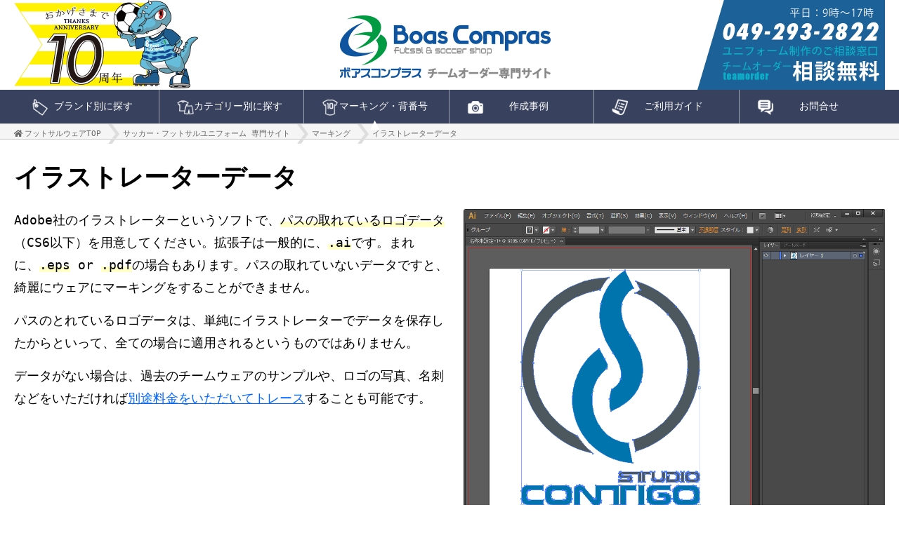

--- FILE ---
content_type: text/html; charset=UTF-8
request_url: https://www.boas-compras.com/teamorder/mark/illustrator
body_size: 10262
content:
<!DOCTYPE html>
<html lang="ja" prefix="og: http://ogp.me/ns#">
<head>
<meta charset="utf-8">
<title>イラストレーターデータ｜ボアスコンプラス本店
</title>
<link rel="canonical" href="https://www.boas-compras.com/teamorder/mark/illustrator">
<link rel="icon" type="image/png" href="https://www.boas-compras.com/images/common/favicon.png">
<meta name="viewport" content="width=device-width,initial-scale=1.0,minimum-scale=1.0,user-scalable=yes">
<meta name="description" content="
ボアスコンプラスチームオーダー専用サイト サッカー・フットサル 取り扱いブランド、取り扱いカテゴリー、マーキングについて情報、ご利用ガイド、お問合せなど"><meta name="keywords" content="チームオーダー,サッカーユニフォーム,フットサルユニフォーム">
<meta property="og:url" content="https://www.boas-compras.com/teamorder/mark/illustrator">
<meta property="og:type" content="article">
<meta property="og:title" content="イラストレーターデータ">
<meta property="og:description" content="ゴレアドール、ダウポンチ、ガビック、ペナルティ、スパッツィオ フットサルウェア通販">
<meta property="og:site_name" content="サッカー・フットサルユニフォーム・フットサルウェア通販。ボアコン本店">
<meta property="og:image" content="https://www.boas-compras.com/images/header/teamorder/mark/illustrator.jpg">
<meta name="twitter:card" content="summary">
<link rel="alternate" href="https://www.boas-compras.com/feed" type="application/rss+xml" title="RSS">
<link rel="stylesheet" href="/includes/styleTeamorder.css" media="all">
<link rel="stylesheet" href="/includes/smartTeamorder.css" media="all">
<link href="https://use.fontawesome.com/releases/v5.0.6/css/all.css" rel="stylesheet">
<link rel="stylesheet" href="/bxslider/jquery.bxslider.css">
<script src="/js/jquery.js"></script>
<script src="/bxslider/jquery.bxslider.min.js"></script>

<script>
$(function() {
    $('.bxslider').bxSlider({
        auto: true,
        touchEnabled: false
    });
});
</script>

</head>
<body>
    <div id="container">
        <header>
            <div id="headbox" class="fixbox">
                <p id="anniv"><img src="/images/team/common/tenAnniv.png" alt="10周年" width="262" height="126"></p>
                <p id="logo"><a href="/teamorder"><img src="/images/team/common/logo.png" alt="サッカー・フットサルユニフォームのチームオーダー ボアスコンプラス" width="300" height="93"></a></p>
                <p id="inq"><img src="/images/team/common/inq.png" alt="店舗情報" width="240" height="107"></p>
                <!--megamenu-->
                <link rel="stylesheet" href="/megamenu/megamenu.css" media="all">
<script src="/megamenu/megamenu.js"></script>
<nav>
    <div class="menu-container">
        <div class="menu">
            <ul>
                <li><span>ブランド別に探す</span>
                    <ul class="megamenu-four">
                        <li class="item"><a href="/teamorder/cat-agrina"><img src="/images/teamorder/common/nav-agrina.png" alt="アグリナ / agrina" width="300" height="100">アグリナ / agrina</a>
<ul><li>ユニフォーム</li>    <li><a href="/teamorder/products/ag-csx">セミオーダー昇華スリムユニフォーム</a></li>
    <li><a href="/teamorder/products/ag-crs">ｾﾐｵｰﾀﾞｰﾘﾊﾞｰｼﾌﾞﾙ昇華ﾕﾆﾌｫｰﾑ</a></li>
    <li><a href="/teamorder/products/ag-fsx">フルオーダー昇華スリムユニフォーム</a></li>
    <li><a href="/teamorder/products/ag-vsx">セミオーダー昇華 バレーボールユニフォーム</a></li>
</ul><ul><li>プラシャツ</li>    <li><a href="/teamorder/products/ag-bsx">セミオーダー昇華スリム練習着</a></li>
    <li><a href="/teamorder/products/ag-ss">セミオーダープラクティスシャツ</a></li>
    <li><a href="/teamorder/products/ag-ns">セミオーダーノースリーブ</a></li>
</ul><ul><li>ジャージ</li>    <li><a href="/teamorder/products/ag-jt">セミオーダー昇華ジャージ</a></li>
    <li><a href="/teamorder/products/ag-jtns">セミオーダー昇華スリムジャージ</a></li>
    <li><a href="/teamorder/products/ag-0385">定番ジャージ</a></li>
</ul><ul><li>ピステ</li>    <li><a href="/teamorder/products/ag-pt">セミオーダー昇華ピステ</a></li>
    <li><a href="/teamorder/products/ag-ptns">セミオーダー昇華スリムピステ</a></li>
    <li><a href="/teamorder/products/ag-pzs">ｾﾐｵｰﾀﾞｰ昇華ｽﾘﾑﾌﾙｼﾞｯﾌﾟﾋﾟｽﾃ</a></li>
    <li><a href="/teamorder/products/ag-pz">セミオーダー昇華フルジップピステ</a></li>
</ul><ul><li>ウィンドブレーカー</li>    <li><a href="/teamorder/products/ag-wj">セミオーダー昇華ウィンドブレーカー</a></li>
</ul><ul><li>ベンチコート<em>ハーフコート</em></li>    <li><a href="/teamorder/products/ag-bc">セミオーダー昇華ベンチコート</a></li>
</ul><ul><li>リュック・バッグ</li>    <li><a href="/teamorder/products/ag-cb">セミオーダー昇華カスタムリュック30L</a></li>
</ul><ul><li>移動着<em>ポロシャツ・スウェット</em></li>    <li><a href="/teamorder/products/ag-ms">移動着ﾎﾟﾛｼｬﾂ&amp;ｼﾞｬｰｼﾞﾊｰﾌﾊﾟﾝﾂ</a></li>
    <li><a href="/teamorder/products/ag-psx">セミオーダー昇華ポロシャツ</a></li>
</ul><ul><li>インナー</li>    <li><a href="/teamorder/products/ag-it">セミオーダー昇華インナー</a></li>
</ul><ul><li>ビブス</li>    <li><a href="/teamorder/products/ag-bib">セミオーダー昇華ビブス</a></li>
    <li><a href="/teamorder/products/ag-0049">エングラネビブス(10枚1セット)</a></li>
    <li><a href="/teamorder/products/ag-0205">ナラネビブス(10枚1セット)</a></li>
    <li><a href="/teamorder/products/ag-bibr">セミオーダー昇華 リバーシブルビブス 2レイヤー （5枚1セット）</a></li>
    <li><a href="/teamorder/products/ag-bibrp">セミオーダー昇華 リバーシブルビブス 1レイヤー（5枚1セット）</a></li>
</ul>                        </li>
                        <li class="item"><a href="/teamorder/cat-goleador"><img src="/images/teamorder/common/nav-goleador.png" alt="ゴレアドール / goleador" width="300" height="100">ゴレアドール / goleador</a>
<ul><li>ユニフォーム</li>    <li><a href="/teamorder/products/g-sh">セミオーダー昇華ユニフォーム</a></li>
    <li><a href="/teamorder/products/sgs">スリムゲームシャツ</a></li>
</ul><ul><li>プラシャツ</li></ul><ul><li>ジャージ</li>    <li><a href="/teamorder/products/sjet">スリムストレッチジャージ</a></li>
    <li><a href="/teamorder/products/g-jet">セミオーダー昇華ジャージ</a></li>
    <li><a href="/teamorder/products/g-443">ﾄﾚｰﾆﾝｸﾞｼﾞｬｰｼﾞ上下ｾｯﾄ</a></li>
</ul><ul><li>ピステ</li>    <li><a href="/teamorder/products/g-pst">セミオーダー昇華ピステ</a></li>
</ul><ul><li>ウィンドブレーカー</li>    <li><a href="/teamorder/products/g-pstk">セミオーダー昇華ウィンドブレーカー</a></li>
</ul><ul><li>ベンチコート<em>ハーフコート</em></li>    <li><a href="/teamorder/products/g-fc">セミオーダー昇華フィールドコート</a></li>
    <li><a href="/teamorder/products/g-bc">セミオーダー昇華ベンチコート</a></li>
</ul><ul><li>リュック・バッグ</li>    <li><a href="/teamorder/products/a-031">バックパック 28L</a></li>
</ul><ul><li>移動着<em>ポロシャツ・スウェット</em></li>    <li><a href="/teamorder/products/g-pls">セミオーダー昇華ポロシャツ</a></li>
</ul><ul><li>インナー</li>    <li><a href="/teamorder/products/g-int-l">長袖インナー</a></li>
    <li><a href="/teamorder/products/g-int-h">半袖インナー</a></li>
</ul><ul><li>ビブス</li>    <li><a href="/teamorder/products/a-043">ビブス10枚Set(No.2～11）</a></li>
    <li><a href="/teamorder/products/bib">リバーシブルビブス</a></li>
</ul><ul><li>その他</li>    <li><a href="/teamorder/products/g-rsh">レフェリーウエア</a></li>
    <li><a href="/teamorder/products/g-sst">セパレートストッキング</a></li>
    <li><a href="/teamorder/products/g-nw">昇華ネックウォーマー</a></li>
</ul>                        </li>
                        <li class="item"><a href="/teamorder/cat-dalponte"><img src="/images/teamorder/common/nav-dalponte.png" alt="ダウポンチ / dalponte" width="300" height="100">ダウポンチ / dalponte</a>
<ul><li>ユニフォーム</li>    <li><a href="/teamorder/products/dpz-ss">セミオーダー昇華ユニフォーム</a></li>
</ul><ul><li>プラシャツ</li></ul><ul><li>ジャージ</li>    <li><a href="/teamorder/products/dpz-spj">セミオーダー昇華ジャージ</a></li>
</ul><ul><li>ピステ</li>    <li><a href="/teamorder/products/dpz-spp">セミオーダー昇華ピステ</a></li>
</ul><ul><li>ウィンドブレーカー</li>    <li><a href="/teamorder/products/dpz-spw">セミオーダー昇華ウォーマー</a></li>
    <li><a href="/teamorder/products/dpz-92">裏付きウィンドブレーカー</a></li>
</ul><ul><li>ベンチコート<em>ハーフコート</em></li>    <li><a href="/teamorder/products/dpz-83">ハーフコート</a></li>
    <li><a href="/teamorder/products/dpz-84">ベンチコート</a></li>
</ul><ul><li>リュック・バッグ</li>    <li><a href="/teamorder/products/dpz-spsc">昇華シューズケース</a></li>
</ul><ul><li>移動着<em>ポロシャツ・スウェット</em></li></ul><ul><li>インナー</li></ul><ul><li>ビブス</li></ul>                        </li>
                        <li class="item"><a href="/teamorder/cat-spazio"><img src="/images/teamorder/common/nav-spazio.png" alt="スパッツィオ / spazio" width="300" height="100">スパッツィオ / spazio</a>
<ul><li>ユニフォーム</li>    <li><a href="/teamorder/products/sp-cs">セミオーダー昇華ユニフォーム</a></li>
</ul><ul><li>プラシャツ</li>    <li><a href="/teamorder/products/ge-0358">COLORATOｺﾝﾌｧｲﾝ2ﾌﾟﾗｸﾃｨｽｼｬﾂ</a></li>
    <li><a href="/teamorder/products/ge-0360">CAMUFFAMENTOﾁｰﾑｳｪｱﾌﾟﾗｼｬﾂ</a></li>
</ul><ul><li>ジャージ</li></ul><ul><li>ピステ</li></ul>                        </li>
                        <li class="item"><a href="/teamorder/cat-gavic"><img src="/images/teamorder/common/nav-gavic.png" alt="ガビック / gavic" width="300" height="100">ガビック / gavic</a>
<ul><li>ユニフォーム</li></ul><ul><li>ビブス</li>    <li><a href="/teamorder/products/ga-9106">ビブス5枚セット(番号なし)</a></li>
    <li><a href="/teamorder/products/ga-9605">ジュニアビブス10枚セット</a></li>
    <li><a href="/teamorder/products/ga-9105">ビブス10枚セット(背番号2-11番)</a></li>
</ul>                        </li>
                        <!--
                        <li class="item"><a href="/teamorder/cat-soccerjunky"><img src="/images/teamorder/common/nav-soccerjunky.png" alt="サッカージャンキー / soccer junky">サッカージャンキー / soccer junky</a>
<ul><li>ユニフォーム</li></ul>                        </li>
                        -->
                    </ul>
                </li>
                <li><span>カテゴリー別に探す</span>
                    <ul class="megamenu-four">
                        <li class="item"><a href="/teamorder/cat-official"><img src="/images/teamorder/common/nav_c01.jpg" alt="ユニフォーム" width="300" height="200">ユニフォーム</a>
<ul><li>アグリナ</li>    <li><a href="/teamorder/products/ag-csx">セミオーダー昇華スリムユニフォーム</a></li>
    <li><a href="/teamorder/products/ag-crs">ｾﾐｵｰﾀﾞｰﾘﾊﾞｰｼﾌﾞﾙ昇華ﾕﾆﾌｫｰﾑ</a></li>
    <li><a href="/teamorder/products/ag-fsx">フルオーダー昇華スリムユニフォーム</a></li>
    <li><a href="/teamorder/products/ag-vsx">セミオーダー昇華 バレーボールユニフォーム</a></li>
</ul>
<ul><li>ゴレアドール</li>    <li><a href="/teamorder/products/g-sh"> セミオーダー昇華ユニフォーム</a></li>
    <li><a href="/teamorder/products/sgs"> スリムゲームシャツ</a></li>
</ul>
<ul><li>ダウポンチ</li>    <li><a href="/teamorder/products/dpz-ss"> セミオーダー昇華ユニフォーム</a></li>
</ul>
<ul><li>スパッツィオ</li>    <li><a href="/teamorder/products/sp-cs"> セミオーダー昇華ユニフォーム</a></li>
</ul>
<ul><li>ガビック</li></ul>
<ul><li>サッカージャンキー</li></ul>
                        </li>
                        <li class="item"><a href="/teamorder/cat-practice"><img src="/images/teamorder/common/nav_c02.jpg" alt="練習着" width="300" height="200">練習着</a>
<ul><li>アグリナ</li>    <li><a href="/teamorder/products/ag-bsx"> セミオーダー昇華スリム練習着</a></li>
    <li><a href="/teamorder/products/ag-ss"> セミオーダープラクティスシャツ</a></li>
    <li><a href="/teamorder/products/ag-ns"> セミオーダーノースリーブ</a></li>
</ul>
<ul><li>ゴレアドール</li></ul>
<ul><li>ダウポンチ</li></ul>
<ul><li>スパッツィオ</li>    <li><a href="/teamorder/products/ge-0358"> COLORATOｺﾝﾌｧｲﾝ2ﾌﾟﾗｸﾃｨｽｼｬﾂ</a></li>
    <li><a href="/teamorder/products/ge-0360"> CAMUFFAMENTOﾁｰﾑｳｪｱﾌﾟﾗｼｬﾂ</a></li>
</ul>
                        </li>
                        <li class="item"><a href="/teamorder/cat-jersey"><img src="/images/teamorder/common/nav_c03.jpg" alt="ジャージ" width="300" height="200">ジャージ</a>
<ul><li>アグリナ</li>    <li><a href="/teamorder/products/ag-jt"> セミオーダー昇華ジャージ</a></li>
    <li><a href="/teamorder/products/ag-jtns"> セミオーダー昇華スリムジャージ</a></li>
    <li><a href="/teamorder/products/ag-0385"> 定番ジャージ</a></li>
</ul>
<ul><li>ゴレアドール</li>    <li><a href="/teamorder/products/sjet"> スリムストレッチジャージ</a></li>
    <li><a href="/teamorder/products/g-jet"> セミオーダー昇華ジャージ</a></li>
    <li><a href="/teamorder/products/g-443"> ﾄﾚｰﾆﾝｸﾞｼﾞｬｰｼﾞ上下ｾｯﾄ</a></li>
</ul>
<ul><li>ダウポンチ</li>    <li><a href="/teamorder/products/dpz-spj"> セミオーダー昇華ジャージ</a></li>
</ul>
<ul><li>スパッツィオ</li></ul>
                        </li>
                        <li class="item"><a href="/teamorder/cat-piste"><img src="/images/teamorder/common/nav_c04.jpg" alt="ピステ" width="300" height="200">ピステ</a>
<ul><li>アグリナ</li>    <li><a href="/teamorder/products/ag-pt"> セミオーダー昇華ピステ</a></li>
    <li><a href="/teamorder/products/ag-ptns"> セミオーダー昇華スリムピステ</a></li>
    <li><a href="/teamorder/products/ag-pzs"> ｾﾐｵｰﾀﾞｰ昇華ｽﾘﾑﾌﾙｼﾞｯﾌﾟﾋﾟｽﾃ</a></li>
    <li><a href="/teamorder/products/ag-pz"> セミオーダー昇華フルジップピステ</a></li>
</ul>
<ul><li>ゴレアドール</li>    <li><a href="/teamorder/products/g-pst"> セミオーダー昇華ピステ</a></li>
</ul>
<ul><li>ダウポンチ</li>    <li><a href="/teamorder/products/dpz-spp"> セミオーダー昇華ピステ</a></li>
</ul>
<ul><li>スパッツィオ</li></ul>
                        </li>
                        <li class="item"><a href="/teamorder/cat-windbreaker"><img src="/images/teamorder/common/nav_c05.jpg" alt="ウィンドブレーカー" width="300" height="200">ｳｨﾝﾄﾞﾌﾞﾚｰｶｰ</a>
<ul><li>アグリナ</li>    <li><a href="/teamorder/products/ag-wj"> セミオーダー昇華ウィンドブレーカー</a></li>
</ul>
<ul><li>ゴレアドール</li>    <li><a href="/teamorder/products/g-pstk"> セミオーダー昇華ウィンドブレーカー</a></li>
</ul>
<ul><li>ダウポンチ</li>    <li><a href="/teamorder/products/dpz-spw"> セミオーダー昇華ウォーマー</a></li>
    <li><a href="/teamorder/products/dpz-92"> 裏付きウィンドブレーカー</a></li>
</ul>
                        </li>
                        <li class="item"><a href="/teamorder/cat-benchcoat"><img src="/images/teamorder/common/nav_c06.jpg" alt="ベンチコート" width="300" height="200">ベンチコート</a>
<ul><li>アグリナ</li>    <li><a href="/teamorder/products/ag-bc"> セミオーダー昇華ベンチコート</a></li>
</ul>
<ul><li>ゴレアドール</li>    <li><a href="/teamorder/products/g-fc"> セミオーダー昇華フィールドコート</a></li>
    <li><a href="/teamorder/products/g-bc"> セミオーダー昇華ベンチコート</a></li>
</ul>
<ul><li>ダウポンチ</li>    <li><a href="/teamorder/products/dpz-83"> ハーフコート</a></li>
    <li><a href="/teamorder/products/dpz-84"> ベンチコート</a></li>
</ul>
                        </li>
                        <li class="item"><a href="/teamorder/cat-backpack"><img src="/images/teamorder/common/nav_c07.jpg" alt="リュック" width="300" height="200">リュック</a>
<ul><li>アグリナ</li>    <li><a href="/teamorder/products/ag-cb"> セミオーダー昇華カスタムリュック30L</a></li>
</ul>
<ul><li>ゴレアドール</li>    <li><a href="/teamorder/products/a-031"> バックパック 28L</a></li>
</ul>
<ul><li>ダウポンチ</li>    <li><a href="/teamorder/products/dpz-spsc"> 昇華シューズケース</a></li>
</ul>
                        </li>
                        <li class="item"><a href="/teamorder/cat-move"><img src="/images/teamorder/common/nav_c08.jpg" alt="移動着" width="300" height="200">移動着</a>
<ul><li>アグリナ</li>    <li><a href="/teamorder/products/ag-ms"> 移動着ﾎﾟﾛｼｬﾂ&amp;ｼﾞｬｰｼﾞﾊｰﾌﾊﾟﾝﾂ</a></li>
    <li><a href="/teamorder/products/ag-psx"> セミオーダー昇華ポロシャツ</a></li>
</ul>
<ul><li>ゴレアドール</li>    <li><a href="/teamorder/products/g-pls"> セミオーダー昇華ポロシャツ</a></li>
</ul>
<ul><li>ダウポンチ</li></ul>
                        </li>
                        <li class="item"><a href="/teamorder/cat-inner"><img src="/images/teamorder/common/nav_c09.jpg" alt="インナー" width="300" height="200">インナー</a>
<ul><li>アグリナ</li>    <li><a href="/teamorder/products/ag-it"> セミオーダー昇華インナー</a></li>
</ul>
<ul><li>ゴレアドール</li>    <li><a href="/teamorder/products/g-int-l"> 長袖インナー</a></li>
    <li><a href="/teamorder/products/g-int-h"> 半袖インナー</a></li>
</ul>
<ul><li>ダウポンチ</li></ul>
                        </li>
                        <li class="item"><a href="/teamorder/cat-bibs"><img src="/images/teamorder/common/nav_c10.jpg" alt="ビブス" width="300" height="200">ビブス</a>
<ul><li>アグリナ</li>    <li><a href="/teamorder/products/ag-bib"> セミオーダー昇華ビブス</a></li>
    <li><a href="/teamorder/products/ag-0049"> エングラネビブス(10枚1セット)</a></li>
    <li><a href="/teamorder/products/ag-0205"> ナラネビブス(10枚1セット)</a></li>
    <li><a href="/teamorder/products/ag-bibr"> セミオーダー昇華 リバーシブルビブス 2レイヤー （5枚1セット）</a></li>
    <li><a href="/teamorder/products/ag-bibrp"> セミオーダー昇華 リバーシブルビブス 1レイヤー（5枚1セット）</a></li>
</ul>
<ul><li>ゴレアドール</li>    <li><a href="/teamorder/products/a-043"> ビブス10枚Set(No.2～11）</a></li>
    <li><a href="/teamorder/products/bib"> リバーシブルビブス</a></li>
</ul>
<ul><li>ダウポンチ</li></ul>
<ul><li>ガビック</li>    <li><a href="/teamorder/products/ga-9106"> ビブス5枚セット(番号なし)</a></li>
    <li><a href="/teamorder/products/ga-9605"> ジュニアビブス10枚セット</a></li>
    <li><a href="/teamorder/products/ga-9105"> ビブス10枚セット(背番号2-11番)</a></li>
</ul>
                        </li>
                    </ul>
                </li>
                <li  class="here" > <span>マーキング・背番号</span>
                    <ul class="megamenu-five">
                        <li><a href="/teamorder/mark"><img src="/images/teamorder/common/nav_m06.jpg" alt="マーキングトップ" width="300" height="200">マーキングトップ</a></li>
                        <li><a href="/teamorder/mark/price"><img src="/images/teamorder/common/nav_m01.jpg" alt="マーキング料金" width="300" height="200">マーキング料金</a></li>
                        <li><a href="/teamorder/mark/font"><img src="/images/teamorder/common/nav_m02.png" alt="マーキングフォント" width="300" height="200">マーキングフォント</a></li>
                        <li><a href="/teamorder/mark/color"><img src="/images/teamorder/common/nav_m03.png" alt="マーキングカラー" width="300" height="200">マーキングカラー</a></li>
                        <!--<li><a href="/teamorder/type">マーキングの種類</a></li>-->
                        <li><a href="/teamorder/mark/rule"><img src="/images/teamorder/common/nav_m04.jpg" alt="ユニフォーム規定" width="300" height="200">ユニフォーム規定</a></li>
                        <li><a href="/teamorder/mark/emblem"><img src="/images/teamorder/common/nav_m05.png" alt="メイクエンブレム" width="300" height="200">メイクエンブレム</a></li>
                        <li><a href="/teamorder/mark/illustrator"><img src="/images/teamorder/common/nav_m06.png" alt="イラストレーターデータ" width="300" height="200">イラストレーターデータ</a></li>
                    </ul>
                </li>
                <li > <span>作成事例</span>
                    <ul class="megamenu-six">
                        <li><a href="/teamorder/case"><img src="/images/teamorder/common/nav_c00.jpg" alt="作成事例トップページ" width="300" height="200">作成事例検索</a></li>
                        <li><a href="/teamorder/case/custom"><img src="/files/page_files/teamorder/case/custom/custom.jpg" alt="ユニフォーム作成事例" width="300" height="200">ユニフォーム / 公式戦ユニ</a></li>
                        <li><a href="/teamorder/case/practice"><img src="/files/page_files/teamorder/case/practice/practice.jpg" alt="プラシャツ・練習着作成事例" width="300" height="200">プラシャツ / 練習着</a></li>
                        <li><a href="/teamorder/case/jersey"><img src="/files/page_files/teamorder/case/jersey/jersey.jpg" alt="ジャージ作成事例" width="300" height="200">ジャージ</a></li>
                        <li><a href="/teamorder/case/piste"><img src="/files/page_files/teamorder/case/piste/piste.jpg" alt="ピステ作成事例" width="300" height="200">ピステ</a></li>
                        <li><a href="/teamorder/case/windbreaker"><img src="/files/page_files/teamorder/case/windbreaker/windbreaker.jpg" alt="ウィンドブレーカー作成事例" width="300" height="200">ウィンドブレーカー</a></li>
                        <li><a href="/teamorder/case/benchcoat"><img src="/files/page_files/teamorder/case/benchcoat/benchcoat.jpg" alt="ベンチコート作成事例" width="300" height="200">ベンチコート / ハーフコート</a></li>
                        <li><a href="/teamorder/case/backpack"><img src="/files/page_files/teamorder/case/backpack/backpack.jpg" alt="リュック・バッグ作成事例" width="300" height="200">リュック / バッグ</a></li>
                        <li><a href="/teamorder/case/move"><img src="/files/page_files/teamorder/case/move/move.jpg" alt="移動着作成事例" width="300" height="200">移動着 / スウェット / ポロシャツ</a></li>
                        <li><a href="/teamorder/case/inner"><img src="/files/page_files/teamorder/case/inner/inner.jpg" alt="インナー作成事例" width="300" height="200">インナー</a></li>
                        <li><a href="/teamorder/case/bibs"><img src="/files/page_files/teamorder/case/bibs/bibs.jpg" alt="ビブス作成事例" width="300" height="200">ビブス / ゼッケン</a></li>
                        <li><a href="/teamorder/case/acc"><img src="/files/page_files/teamorder/case/acc/acc.jpg" alt="アクセサリー作成事例" width="300" height="200">アクセサリー / ボール / キャップ</a></li>
                        <li class="support clear">ボアコンサポート クラブチーム
<ul>    <li class="item"><a href="/teamorder/case/proud"><img src="/images/img/case/proud_01.png" alt="東京都ジュニアユース FCプラウド" width="100" height="100">東京都ジュニアユース FCプラウド</a></li>
    <li class="item"><a href="/teamorder/case/bfp-u15"><img src="/images/img/case/bfp-u15_01.png" alt="東京都ジュニアユース ボンフィンFC豊島" width="100" height="100">東京都ジュニアユース ボンフィンFC豊島</a></li>
    <li class="item"><a href="/teamorder/case/lajoya"><img src="/images/img/case/lajoya_01.png" alt="埼玉県ジュニアユース 鴻巣ラホージャ" width="100" height="100">埼玉県ジュニアユース 鴻巣ラホージャ</a></li>
</ul>
                        </li>
                        <li class="support">ボアコンサポートスクール
<ul>    <li class="item"><a href="/teamorder/case/bonfim"><img src="/images/img/case/bonfim_01.png" alt="ボンフィンジュニアサッカースクール" width="100" height="100">ボンフィンジュニアサッカースクール</a></li>
    <li class="item"><a href="/teamorder/case/velsa"><img src="/images/img/case/velsa_01.png" alt="サッカースクール FC VELSA" width="100" height="100">サッカースクール FC VELSA</a></li>
    <li class="item"><a href="/teamorder/case/amista"><img src="/images/img/case/amista_01.png" alt="アミスタスポーツクラブ" width="100" height="100">アミスタスポーツクラブ</a></li>
    <li class="item"><a href="/teamorder/case/asakawa"><img src="/images/img/case/asakawa_01.png" alt="浅川フットボールスクール" width="100" height="100">浅川フットボールスクール</a></li>
    <li class="item"><a href="/teamorder/case/grande"><img src="/images/img/case/grande_01.png" alt="埼玉県クラブチーム グランデFC" width="100" height="100">埼玉県クラブチーム グランデFC</a></li>
</ul>
                        </li>
                        <li class="support">ボアコンサポート 社会人チーム
<ul>    <li class="item"><a href="/teamorder/case/neo"><img src="/images/img/case/neo_01.png" alt="東京都社会人フットサル NEO" width="100" height="100">東京都社会人フットサル NEO</a></li>
    <li class="item"><a href="/teamorder/case/caliente"><img src="/images/img/case/caliente_01.png" alt="埼玉県社会人フットサル FCカリエンテ" width="100" height="100">埼玉県社会人フットサル FCカリエンテ</a></li>
    <li class="item"><a href="/teamorder/case/crafista"><img src="/images/img/case/crafista_01.png" alt="群馬県富岡市 クラフィスタ富岡" width="100" height="100">群馬県富岡市 クラフィスタ富岡</a></li>
    <li class="item"><a href="/teamorder/case/supelnova"><img src="/images/img/case/supelnova_01.png" alt="静岡県フットサルチーム SUPEL NOVA" width="100" height="100">静岡県フットサルチーム SUPEL NOVA</a></li>
</ul>
                        </li>
                        <li class="support">ボアコンサポート施設
<ul class="court">    <li class="item"><a href="/teamorder/case/bfp"><img src="/images/img/case/bfp_01.png" alt="ボンフィンフットボールパーク" width="100" height="100">ボンフィンフットボールパーク</a></li>
</ul>
                        </li>
                        <li class="support">ボアコンサポート選手/指導者
<ul>    <li class="item"><a href="/teamorder/case/osodo"><img src="/images/img/case/osodo_03.jpg" alt="T-DREAM指導者 小曽戸允哉氏" width="100" height="100">T-DREAM指導者 小曽戸允哉氏</a></li>
    <li class="item"><a href="/teamorder/case/kosaka"><img src="/images/img/case/kosaka_03.jpg" alt="NEO 小坂雅和選手" width="100" height="100">NEO 小坂雅和選手</a></li>
    <li class="item"><a href="/teamorder/case/morita"><img src="/images/img/case/morita_03.jpg" alt="Diavolo S.P.F.C 森田耕己選手" width="100" height="100">Diavolo S.P.F.C 森田耕己選手</a></li>
</ul>
                        </li>
                    </ul>
                </li>
                <li > <span>ご利用ガイド</span>
                    <ul class="megamenu-five guide">
                        <li><a href="/teamorder/guide/3d"><img src="/images/teamorder/common/nav_g01.png" alt="シミュレーター" width="100" height="100">シミュレーター</a></li>
                        <li><a href="/form/follow"><img src="/images/teamorder/common/nav_g02.png" alt="追加注文" width="100" height="100">追加注文</a></li>
                        <li><a href="/teamorder/guide/sample"><img src="/images/teamorder/common/nav_g03.png" alt="サイズサンプル" width="100" height="100">サイズサンプル</a></li>
                        <li><a href="/teamorder/guide/howto"><img src="/images/teamorder/common/nav_g04.png" alt="注文方法" width="100" height="100">注文方法</a></li>
                        <li><a href="/teamorder/guide/change"><img src="/images/teamorder/common/nav_g07.png" alt="チームオーダー乗り換え" width="100" height="100">チームオーダー乗り換え</a></li>
                        <li><a href="/teamorder/guide/teamfaq"><img src="/images/teamorder/common/nav_g05.png" alt="よくある質問" width="100" height="100">よくある質問</a></li>
                        <li class="column">ユニフォームオーダーに関するお役立ちコラム
                            <ul>
                                <li><a href="/teamorder/guide/order">ユニフォームオーダーメイド完全攻略</a></li>
                                <li><a href="/teamorder/guide/make">ユニフォーム作成 10のチェックリスト</a></li>
                                <li><a href="/teamorder/guide/make/advice">かっこいいウェアの作り方</a></li>
                                <li><a href="/teamorder/guide/make/fast">早いユニフォームの作り方</a></li>
                                <li><a href="/teamorder/guide/make/cheap">激安ユニフォームの選び方と見つけ方</a></li>
                                <li><a href="/teamorder/guide/make/price">ユニフォームの値段・価格比較について</a></li>
                                <li><a href="/teamorder/guide/make/setup">おすすめのフットサルユニフォーム上下セット</a></li>
                                <li><a href="/teamorder/guide/make/gk">ゴールキーパーユニフォーム</a></li>
                                <li><a href="/teamorder/guide/make/print">昇華プリントvs圧着プリント</a></li>

                                <li><a href="/teamorder/guide/design/gradation">グラデーション ユニフォームを作るなら</a></li>
                                <li><a href="/teamorder/guide/design/reversible">表と裏でHome&amp;Away リバーシブル ユニフォーム</a></li>
                                <li><a href="/teamorder/guide/design/cool">かっこいいフットサルユニフォーム選び</a></li>
                                <li><a href="/teamorder/guide/design/recommend">おすすめのフットサルユニフォームって？</a></li>
                                <li><a href="/teamorder/guide/design/fashionable">おしゃれなフットサルユニフォーム</a></li>
                                <li><a href="/teamorder/guide/design/original">フットサルオリジナルユニフォーム作成の基礎知識</a></li>
                                <li><a href="/teamorder/guide/design/stripe">ストライプのユニフォーム</a></li>

                                <li><a href="/teamorder/guide/color">色別のユニフォーム 作成ポイント</a></li>
                            </ul>
                        </li>
                        <li class="column">チームオーダーではなく個人のフットサルウェアをご希望の方
                            <ul>
                                <li><a href="/" target="_blank">フットサルウェア トップページ</a></li>
                                <li><a href="/c/jersey" target="_blank">サッカー・フットサル ジャージ</a></li>
                                <li><a href="/c/piste" target="_blank">サッカー・フットサル ピステ</a></li>
                                <li><a href="/c/tshirt" target="_blank">サッカー・フットサル プラシャツ</a></li>
                                <li><a href="/c/jacket" target="_blank">サッカー・フットサル ウインドブレーカー・ベンチコート</a></li>
                                <li><a href="/c/accbag" target="_blank">サッカー・フットサル リュック</a></li>
                                <li><a href="/c/polo" target="_blank">サッカー・フットサル ポロシャツ</a></li>
                                <li><a href="/c/sweat" target="_blank">サッカー・フットサル スウェット</a></li>
                                <li><a href="/c/shoes" target="_blank">フットサルシューズ</a></li>
                            </ul>
                        </li>
                    </ul>
                </li>
                <li><span>お問合せ</span>
                    <ul class="megamenu-three">
                        <li class="item"><a href="/teamorder/line"><img src="/images/teamorder/common/nav_f01.png" alt="ラインで相談" width="100" height="100">ラインで相談<span>ライン＠無料登録<em>簡単なやりとりで作成可能！</em></span></a></li>
                        <li class="item"><a href="/form/uniform"><img src="/images/teamorder/common/nav_f03.png" alt="メールで相談" width="100" height="100">メールで相談<span>フォームにて24時間受付<em>見積・無料相談</em></span></a></li>
                        <li class="item"><a href="tel:049-293-2822"><img src="/images/teamorder/common/nav_f02.png" alt="電話で相談" width="100" height="100">今すぐ電話で相談<span>049-293-2822<em>電話対応時間：平日9時-17時</em></span></a></li>
                    </ul>
                </li>
            </ul>
        </div>
    </div>
</nav>                <!--./megamenu-->
            </div>
            <!--/#headbox-->
        </header>
        <div id="wrapper"><main>
    <div id="content" >
        <nav class="breadcrumb">
            <ol>
                <li><a href="/" target="_blank">フットサルウェアTOP</a></li>
                <li><a href="https://www.boas-compras.com/teamorder">サッカー・フットサルユニフォーム 専門サイト</a></li>
                <li><a href="https://www.boas-compras.com/teamorder/mark">マーキング</a></li>
                <li><a href="https://www.boas-compras.com/teamorder/mark/illustrator">イラストレーターデータ</a></li>
            </ol>
        </nav>
        <h1>イラストレーターデータ</h1>
        <div class="fixbox">
        </div>
        
        <div class="fixbox clearfix">
    <p class="rightImg"><img src="/images/teamorder/mark/illustrator_01.png" alt="イラストレーターデータ" width="600" height="478"></p>
    <p>Adobe社のイラストレーターというソフトで、<strong>パスの取れているロゴデータ</strong>（CS6以下）を用意してください。拡張子は一般的に、<strong>.ai</strong>です。まれに、<strong>.eps</strong> or <strong>.pdf</strong>の場合もあります。パスの取れていないデータですと、綺麗にウェアにマーキングをすることができません。</p>
    <p>パスのとれているロゴデータは、単純にイラストレーターでデータを保存したからといって、全ての場合に適用されるというものではありません。</p>
    <p>データがない場合は、過去のチームウェアのサンプルや、ロゴの写真、名刺などをいただければ<a title="データトレース（なぞり作業） .aiデータが無い場合：11,000円（税込）" href="/images/teamorder/price_12L.png">別途料金をいただいてトレース</a>することも可能です。</p>

    <section>
        <h2>よくあるNGの例</h2>
        <ul class="twoColumns">
            <li><img src="/images/teamorder/mark/illustrator_02.png"><strong>１．アウトラインされていないデータ</strong><br>上の行はアウトラインなしでNG。下の行はアウトラインされているのでOK。データはアウトラインをかけた状態で送ってください。</li>
            <li><img src="/images/teamorder/mark/illustrator_03.jpg"><strong>２．イラストレーターにJPGを貼りつけただけ</strong><br>ホームページなどで使用してる画像をイラストレーターのソフトに張り付けただけの状態</li>
        </ul>
    </section>

    <section>
        <h2>ロゴデータについての解説動画</h2>
        <p>ロゴデータ（.ai）についての説明をしている動画です。イラストレーターとは、NGなデータの例、OKなデータの例、ロゴトレースについて説明をしています。約6分でご覧いただけますのでご覧ください。</p>
        <div class="iframe-content"><iframe width="560" height="315" src="https://www.youtube.com/embed/uqUjBACPwAo" title="YouTube video player" frameborder="0" allow="accelerometer; autoplay; clipboard-write; encrypted-media; gyroscope; picture-in-picture" allowfullscreen></iframe></div>
    </section>
</div>        <nav class="sibling-pages fixbox">
            <p>関連ページ</p>
<ul>	<li>
		<a href="/teamorder/mark/price">料金</a>
	</li>
	<li>
		<a href="/teamorder/mark/font">フォント</a>
	</li>
	<li>
		<a href="/teamorder/mark/rule">ユニフォーム規定</a>
<ul>	<li>
		<a href="/teamorder/mark/rule/league">所属リーグへの確認について</a>
	</li>
	<li>
		<a href="/teamorder/mark/rule/famous">有名チームのユニフォームが規定違反！？知っておきたい特別ルール</a>
	</li>
	<li>
		<a href="/teamorder/mark/rule/easy">徹底解説で世界一わかりやすいサッカーユニフォーム規定</a>
	</li>
</ul>	</li>
	<li>
		<a href="/teamorder/mark/color">カラー</a>
	</li>
	<li>
		<a href="/teamorder/mark/emblem">メイクエンブレム</a>
	</li>
	<li>
		<a href="/teamorder/mark/illustrator">イラストレーターデータ</a>
	</li>
</ul>        </nav>
    </div>
    <!--/.fixbox-->
</main>
</div>
<!--/#wrapper-->

<!--footer-->
<footer>
	<div class="leftColumn">
    <p class="boas"><a href="/" target="_blank"><img src="/images/teamorder/logo_02.png" alt="ボアスコンプラス" width="300" height="93"></a></p>
    <p>サッカーユニフォーム、フットサルユニフォームは<br>ボアスコンプラスへ！<br>作成実績30,000着以上!チームオーダー担当者が<br>最後まで責任を持って相談にのります！</p>
    <ul>
    	<li><a href="https://www.facebook.com/boascompras.JP/" target="_blank"><img src="/images/teamorder/icon_fb.png" alt="ボアスコンプラス facebook" width="48" height="48"></a></li>
      <li><a href="https://lin.ee/hAvYnAP" target="_blank"><img src="/images/teamorder/icon_line.png" alt="ボアスコンプラス line" width="48" height="48"></a></li>
      <li class="txt">フェイスブックや<br>LINEでお得な情報！</li>
    </ul>
  </div>
  
  <div class="rightColumn">
    <dl>
    	<dt>運営会社</dt>
      <dd><a href="https://www.s-contigo.com" target="_blank">スタジオコンチーゴ株式会社</a></dd>
      
      <dt>店舗住所</dt>
      <dd>354-0024 埼玉県富士見市鶴瀬東2-14-3 MSビル2F</dd>
      
      <dt>TEL</dt>
      <dd>049-293-2822</dd>
      
      <dt>FAX</dt>
      <dd>049-293-3443</dd>
      
      <dt>TEL受付時間</dt>
      <dd>平日 9:00-17:00</dd>
      
      <dt>店休日</dt>
      <dd>土日祝日</dd>
    </dl>
  </div>
    
  <p class="copyright">Copyright&copy; 2019 サッカー・フットサルユニフォーム通販 <br class="sp">ボアコン本店 All Rights Reserved</p>

  <div id="fixnav" class="sp">
  <ul>
    <li class="pri01"><a href="/teamorder/guide/3d">シミュレータ</a></li>
    <li class="pri04"><a href="/teamorder/guide/sample">サイズサンプル</a></li>
    <li class="pri05"><a href="/teamorder/guide/howto">注文方法</a></li>
    <li class="pri06"><a href="/form/uniform">お問合せ</a></li>
    <li class="pri07"><a href="/teamorder/line">ラインで質問</a></li>
  </ul>
  </div>
</footer>

</div>
<!--end of container-->
<link rel="stylesheet" href="/css/colorbox.css" media="all">
<script src="/js/jquery.colorbox.js"></script>
<script src="/js/common.js"></script>
<script src="/js/default.js"></script>
<script src="/js/smooth-scroll.min.js"></script>
<script src="/js/jquery.matchHeight.js"></script>

<script>var scroll = new SmoothScroll('a[href*="#"]');</script>
<script>
  $(function() {
      $('.item').matchHeight();
			$('.menu ul li ul li').matchHeight();
  });
</script>

<script src="//cdnjs.cloudflare.com/ajax/libs/jquery-cookie/1.4.1/jquery.cookie.min.js"></script>
<script src="/js/responsive.js"></script>


<!-- Global site tag (gtag.js) - Google Analytics -->
<script async src="https://www.googletagmanager.com/gtag/js?id=UA-944452-35"></script>
<script>
  window.dataLayer = window.dataLayer || [];
  function gtag(){dataLayer.push(arguments);}
  gtag('js', new Date());
  gtag('config', 'UA-944452-35');
</script>

<script>
$(function(){
 var topBtn=$('#pageTop');
 topBtn.hide();
	$(window).scroll(function(){
		if($(this).scrollTop()>100){
			topBtn.fadeIn();
		}else{
			topBtn.fadeOut();
		} 
	 });
	topBtn.click(function(){
		$('body,html').animate({
		scrollTop: 0},500);
		return false;
	});
});
</script>

<p id="pageTop"><a href="#">↑</a></p>
<script type="application/ld+json">
{ 
  "@context": "http://schema.org/",
  "@type": "BreadcrumbList",
  "itemListElement":
  [
      {
      "@type": "ListItem",
      "position": "1",
      "item":
      {
        "@id": "https://www.boas-compras.com",
        "name": "サッカー・フットサルユニフォーム・フットサルウェア通販。ボアコン本店"
      }
    }
    ,      {
      "@type": "ListItem",
      "position": "2",
      "item":
      {
        "@id": "https://www.boas-compras.com/teamorder",
        "name": "サッカー・フットサルユニフォーム 専門サイト"
      }
    }
    ,      {
      "@type": "ListItem",
      "position": "3",
      "item":
      {
        "@id": "https://www.boas-compras.com/teamorder/mark",
        "name": "マーキング"
      }
    }
    ,      {
      "@type": "ListItem",
      "position": "4",
      "item":
      {
        "@id": "https://www.boas-compras.com/teamorder/mark/illustrator",
        "name": "イラストレーターデータ"
      }
    }
        ]
}
</script>
</body>
</html>

--- FILE ---
content_type: text/css
request_url: https://www.boas-compras.com/megamenu/megamenu.css
body_size: 2769
content:
/* ––––––––––––––––––––––––––––––––––––––––––––––––––
megamenu.js STYLE STARTS HERE
–––––––––––––––––––––––––––––––––––––––––––––––––– */


/* ––––––––––––––––––––––––––––––––––––––––––––––––––
Screen style's
–––––––––––––––––––––––––––––––––––––––––––––––––– */

.menu-container {
    width: 100%;
    margin: 0 auto;
		clear:both;
}

/*スマホメニュー*/
.menu-mobile {
    display: none;
}
.menu-mobile span{
	float:right;
}

.menu-dropdown-icon:before {
	content: "+";
	display: none;
	cursor: pointer;
	float: right;
	padding: 8px;
	background: #333;
	color: #fff;
	margin-top:2px;
}

/*第1階層*/
.menu > ul {
	margin: 0 auto;
	width: 100%;
	list-style: none;
	padding: 0;
	position: relative;
	z-index:9999;
	/* IF .menu position=relative -> ul = container width, ELSE ul = 100% width */
	box-sizing: border-box;
}

.menu > ul:before,
.menu > ul:after {
	content: "";
	display: table;
}
.menu > ul:after {
  clear: both;
}

.menu > ul > li {
  float: left;
	width:16.66%;
	padding: 0;
	margin: 0;
	text-align:center;
	border-right:1px solid rgba(255,255,255,0.5);
}
.menu > ul > li:last-child{
	border:none;
}

.menu > ul > li > span {
	padding: 15px 2px;
	display: block;
	color:#fff;
	font-size:14px;
	cursor:pointer;
	position:relative;
	margin-left:20px;
}
.menu > ul > li:hover > span {
	color:#ff0;
	background-color:rgba(0,0,0,0.2);
}
.menu > ul > li:nth-child(1) > span::before{background: url(../images/teamorder/common/nav_01.png) no-repeat left 50%; background-size:80%;}
.menu > ul > li:nth-child(2) > span::before{background: url(../images/teamorder/common/nav_02.png) no-repeat left 50%; background-size:80%;}
.menu > ul > li:nth-child(3) > span::before{background: url(../images/teamorder/common/nav_03.png) no-repeat left 50%; background-size:80%;}
.menu > ul > li:nth-child(4) > span::before{background: url(../images/teamorder/common/nav_04.png) no-repeat left 50%; background-size:80%;}
.menu > ul > li:nth-child(5) > span::before{background: url(../images/teamorder/common/nav_05.png) no-repeat left 50%; background-size:80%;}
.menu > ul > li:nth-child(6) > span::before{background: url(../images/teamorder/common/nav_06.png) no-repeat left 50%; background-size:80%;}
.menu > ul > li span:before{
	content:'';
	position:absolute;
	left:5px;
	top:10px;
	width: 30px;
	height: 30px;
}
.menu > ul > li.here > span::after{
	content:"▲";
	color:#fff;
	font-size:22px;
	position:absolute;
	bottom:-13px;
	left:40%;
}

/*第2階層*/
.menu > ul > li > ul {
    display: none;
    width: 100%;
    background: #38425e;
    padding: 30px 20px;
    position: absolute;
    z-index: 99;
    left: 0;
    margin: 0;
    list-style: none;
    box-sizing: border-box;
}

.menu > ul > li > ul:before,
.menu > ul > li > ul:after {
    content: "";
    display: table;
}

.menu > ul > li > ul:after {
    clear: both;
}

.menu > ul > li > ul > li {
    margin: 0.5%;
    width: 24%;
    background: none;
    float: left;
}


.menu > ul > li > ul.megamenu-three > li {width: 32.3%;}
.menu > ul > li > ul.megamenu-five > li  {width: 19.0%;}
.menu > ul > li > ul.megamenu-five.guide > li {width: 15.66%;}
.menu > ul > li > ul.megamenu-five.guide img {width: 40px;}
.menu > ul > li > ul.megamenu-six > li   {width: 15.66%;}

.menu > ul > li > ul.megamenu-six > li.support.clear {clear:both;}
.menu > ul > li > ul.megamenu-six > li.support {width: 24%;  margin-top:30px; color:#fff;}

.menu > ul > li > ul.megamenu-five > li.column {width: 100%; margin-top:30px; color:#fff;}
.menu > ul > li > ul.megamenu-five.guide > li.column {width: 100%; margin-top:30px; color:#fff;}

.menu > ul > li > ul > li span{
	font-size:12px;
	display:block;
}
.menu > ul > li > ul > li span em{
	font-size:12px;
	display:block;
}

.menu > ul > li > ul > li > a {
    color: rgba(255,255,255,0.8);
    padding:3px 0;
    width: 100%;
		font-size:12px;
		text-decoration:none;
    display: block;
		background:#000;
		-webkit-transition: all 0.3s ease;
		-moz-transition: all 0.3s ease;
		-o-transition: all 0.3s ease;
		transition: all 0.3s ease;
}
.menu > ul > li > ul.megamenu-three > li > a > img{
	width:40px;
}
.menu > ul > li > ul.megamenu-four > li > a > img{
	width:40%;
	height:auto;
	margin:0 auto 3px;
	display:block;
}
.menu > ul > li > ul.megamenu-three > li > a > img,
.menu > ul > li > ul.megamenu-five > li > a > img,
.menu > ul > li > ul.megamenu-six > li > a > img{
	max-width:50%;
	height:auto;
	margin:0 auto 3px;
	display:block;
}
.menu > ul > li > ul > li > a:hover{
	background:#38425e;
	color:#09F;
}



/*第3階層*/
.menu > ul > li > ul > li > ul {
    display: block;
    padding: 0;
    margin: 0;
    list-style: none;
    box-sizing: border-box;
		margin-bottom:6px;
}
.menu > ul > li:nth-child(2) > ul > li > ul, 
.menu > ul > li:first-child > ul > li > ul {
		background:rgba(0,0,0,0.1);
}

.menu > ul > li > ul > li > ul:before,
.menu > ul > li > ul > li > ul:after {
    content: "";
    display: table;
}

.menu > ul > li > ul > li > ul:after {
    clear: both;
}

.menu > ul > li > ul > li > ul > li {
    width: 100%;
    padding: 1px 0;
    margin: 0 0 2px;
		text-align:left;
		color:#afb1ba;
		font-size:10px;
		position:relative;
		padding-left:14px;
}
.menu > ul > li:nth-child(4) > ul > li > ul > li {
		padding-left:0;
}
.menu > ul > li:nth-child(2) > ul > li > ul > li:first-child::before,
.menu > ul > li:first-child > ul > li > ul > li:first-child::before {
     position: absolute;
     content: '';
     width: 0;
     height: 0;
     border: solid 4px transparent;
     border-left: solid 6px #afb1ba;
     top: 30%;
     left: 3px;
}
.menu > ul > li > ul > li > ul > li em{
	font-style:normal;
	font-size:10px;
	padding-left:5px;
}
.menu > ul > li > ul > li > ul > li > a {
    border: 0;
	font-size:12px;
	color: rgba(255,255,255,0.8);
	text-decoration:none;
	position: relative;
	display:block;
	-webkit-transition: all 0.3s ease;
	-moz-transition: all 0.3s ease;
	-o-transition: all 0.3s ease;
	transition: all 0.3s ease;
}
.menu > ul > li > ul > li > ul > li > a:hover{
	background:#38425e;
	text-decoration:underline;
	color:#09F;
}

/*supportチーム3階層目*/
.menu > ul > li > ul > li.support > ul{
	margin:0 -0.5%;
}
.menu > ul > li > ul > li.support > ul > li{
	text-align:center;
	float:left;
	width:49%;
	margin:0.5%;
}

.menu > ul > li > ul > li.support > ul.court{
	margin:0%;
}
.menu > ul > li > ul > li.support > ul.court > li{
	float:inherit;
	width:99%;
	margin:0.5%;
}

.menu > ul > li > ul > li.support > ul > li > a {
	background:#fff;
	padding:5px;
	height:100%;
	font-size:11px;
	line-height:120%;
	color:#03f;
}
.menu > ul > li > ul > li.support > ul > li > a:hover {
	background:rgba(255,255,255,0.2);
	color:#fff;
}
.menu > ul > li > ul > li.support > ul > li img{
	width:auto;
	height:40px;
	display:block;
	margin:0 auto 5px;
	
}
.menu > ul > li > ul > li.support > ul > li a::before {
	display:none;
}

/*利用ガイド 3階層目*/
.menu > ul > li > ul > li.column > ul{
	margin:0 -0.5%;
}
.menu > ul > li > ul > li.column > ul > li{
	float:left;
	width:32.33%;
	margin:0.1% 0.5%;
	text-align:left;
}
.menu > ul > li > ul > li.column > ul > li a{
	padding:5px 0 5px 16px;
	background:rgba(0,0,0,0.1);
}
.menu > ul > li > ul > li.column > ul > li a:hover{
	background:rgba(0,0,0,0.3);
}



@media only screen and (max-width: 640px) {
.menu-container {
		background:rgba(0,0,0,0.9);
		position:relative;
		z-index:9999;
}
.menu-mobile {
		display: block;
		position:absolute;
		top:-50px;
		right:5px;
}
.menu-mobile img{
	width :50px;
	height:50px;
}
.menu-dropdown-icon:before {
		display: block;
}
.menu > ul {
		display: none;
		height:100vh;
		padding-top:5px;
}
.menu > ul > li {
		width: 100%;
		float: none;
		border:none;
		text-align:left;
		border-bottom:5px solid #222;
		background:rgba(0,0,0,0.9);
}
.menu > ul > li > a {
		padding: 20px;
		width: 100%;
		display: block;
		background:rgba(255,255,255,0.1);
}
.menu > ul > li > span {
	display:inherit;
}
.menu > ul > li:hover > span {
    color:#09F;
		background-color:rgba(255,255,255,0.2) !important;
}

.menu > ul > li.here > span::after{
	font-size:20px;
	bottom:3px;
	right:28px;
	left:inherit;
	transform:rotate(-90deg);
}

.menu > ul > li span:before{
	display:none;
}
.menu > ul > li:nth-child(1) span{background: url(../images/teamorder/common/nav_01.png) no-repeat 5px 50%; background-size:24px; padding:8px 2px 8px 35px; margin-left:0;}
.menu > ul > li:nth-child(2) span{background: url(../images/teamorder/common/nav_02.png) no-repeat 5px 50%; background-size:24px; padding:8px 2px 8px 35px; margin-left:0;}
.menu > ul > li:nth-child(3) span{background: url(../images/teamorder/common/nav_03.png) no-repeat 5px 50%; background-size:24px; padding:8px 2px 8px 35px; margin-left:0;}
.menu > ul > li:nth-child(4) span{background: url(../images/teamorder/common/nav_04.png) no-repeat 5px 50%; background-size:24px; padding:8px 2px 8px 35px; margin-left:0;}
.menu > ul > li:nth-child(5) span{background: url(../images/teamorder/common/nav_05.png) no-repeat 5px 50%; background-size:24px; padding:8px 2px 8px 35px; margin-left:0;}
.menu > ul > li:nth-child(6) span{background: url(../images/teamorder/common/nav_06.png) no-repeat 5px 50%; background-size:24px; padding:8px 2px 8px 35px; margin-left:0;}



/*第2階層*/
.menu > ul > li > ul {
		position: relative;
    padding: 2%;
		top: 1px;
}
.menu > ul > li > ul > li {
	text-align:center;
	width: 100%;
	margin:0.5% 0.5% 10px;
}
.menu > ul > li > ul.megamenu-four > li > a > img{
	width:50%;
	max-width:170px;
}
.menu > ul > li > ul.megamenu-three > li {width: 32.3%;}
.menu > ul > li > ul.megamenu-five > li  {width: 32.3%;}
.menu > ul > li > ul.megamenu-five.guide > li  {width: 32.3%;}
.menu > ul > li > ul.megamenu-six > li   {width: 32.3%;}
.menu > ul > li > ul > li small{
	font-size:10px;
}
.menu > ul > li > ul > li small em{
	display:block;
	font-size:10px;
}
.menu > ul > li > ul > li > a {
		font-size:10px;
}
.menu > ul > li > ul > li > a:hover{
	background:#38425e;
	color:#09F;
}

.menu > ul > li > ul.megamenu-six > li.support {
	width: 100%;
	margin-top:20px;
	font-size:12px;
	float:inherit;
}


/*第3階層*/
.menu > ul > li > ul > li > ul {
		position: relative;
}
.menu > ul > li > ul > li > ul > li {
		float: none;
}

.menu .show-on-mobile {
		display: block;
		border-top:5px solid #fff;
}


/*supportチーム3階層目*/
.menu > ul > li > ul > li.support > ul.player,
.menu > ul > li > ul > li.support > ul.court{
	margin:0%;
}
.menu > ul > li > ul > li.support > ul.player > li,
.menu > ul > li > ul > li.support > ul.court > li{
	float:inherit;
	width:100%;
	margin:0%;
}
.menu > ul > li > ul > li.support > ul > li img{
	height:30px;
}

/*利用ガイド 3階層目*/
.menu > ul > li > ul > li.column > ul{
	margin:0;
}
.menu > ul > li > ul > li.column > ul > li{
	float:inherit;
	width:100%;
	margin:0 0 0.5%;
}


}

--- FILE ---
content_type: text/css
request_url: https://www.boas-compras.com/css/colorbox.css
body_size: 1226
content:
/*
    Colorbox Core Style:
    The following CSS is consistent between example themes and should not be altered.
*/
#colorbox,
#cboxOverlay,
#cboxWrapper{
    position:absolute;
    top:0;
    left:0;
    z-index:9999;
    /*overflow:hidden;*/
    padding-top: 5px;
}
#cboxOverlay{position:fixed; width:100%; height:100%;}
#cboxMiddleLeft, #cboxBottomLeft{clear:left;}
#cboxContent{position:relative;}
#cboxLoadedContent{overflow:auto; -webkit-overflow-scrolling: touch;}
#cboxTitle{margin:0;}
#cboxLoadingOverlay, #cboxLoadingGraphic{position:absolute; top:0; left:0; width:100%; height:100%;}
#cboxPrevious, #cboxNext, #cboxClose, #cboxSlideshow{cursor:pointer;}
.cboxPhoto{float:left; margin:auto; border:0; display:block; max-width:none; -ms-interpolation-mode:bicubic;}
.cboxIframe{width:100%; height:100%; display:block; border:0;}
#colorbox, #cboxContent, #cboxLoadedContent{box-sizing:content-box; -moz-box-sizing:content-box; -webkit-box-sizing:content-box;}

/* 
    User Style:
    Change the following styles to modify the appearance of Colorbox.  They are
    ordered & tabbed in a way that represents the nesting of the generated HTML.
*/
#cboxOverlay{background:rgba(0,0,0,0.8);}
#colorbox{outline:0;}
#cboxContent{margin-top:32px; overflow:visible; background:#000;}
.cboxIframe{background:#fff; padding-top:5px;}
#cboxError{padding:50px; border:1px solid #ccc;}
#cboxLoadedContent{background:#000; padding:1px;}
#cboxLoadingGraphic{background:url(../images/colorbox/loading.gif) no-repeat center center;}
#cboxLoadingOverlay{background:#000;}
#cboxTitle{position:absolute; top:-22px; left:0; color:#fff;}
#cboxCurrent{position:absolute; top:-22px; right:205px; text-indent:-9999px;}

/* these elements are buttons, and may need to have additional styles reset to avoid unwanted base styles */
#cboxPrevious,
#cboxNext,
#cboxSlideshow,
#cboxClose {
    border: 0;
    padding: 0;
    margin: 0;
    overflow: visible;
    text-indent: -9999px;
    width: 40px;
    height: 40px;
    position: absolute;
    top: -40px;
    right: 1px;
    background: #fff url(../images/colorbox/controls.svg) no-repeat 0 0;
    background-size:250px;
}

/* avoid outlines on :active (mouseclick), but preserve outlines on :focus (tabbed navigating) */
#cboxPrevious:active, #cboxNext:active, #cboxSlideshow:active, #cboxClose:active {outline:0;}

#cboxPrevious{background-position:0px 0px; right:88px;}
#cboxPrevious:hover{background-position:0px -50px;}

#cboxNext{background-position:-50px 0px; right:44px;}
#cboxNext:hover{background-position:-50px -50px;}

#cboxClose{background-position:-100px 0px; right:1px;}
#cboxClose:hover{background-position:-100px -50px;}

.cboxSlideshow_on #cboxPrevious, .cboxSlideshow_off #cboxPrevious{right:132px;}

.cboxSlideshow_on #cboxSlideshow{background-position:-150px -50px; right:88px;}
.cboxSlideshow_on #cboxSlideshow:hover{background-position:-200px -50px;}

.cboxSlideshow_off #cboxSlideshow{background-position:-200px 0px; right:88px;}
.cboxSlideshow_off #cboxSlideshow:hover{background-position:-150px -50px;}


--- FILE ---
content_type: application/javascript
request_url: https://www.boas-compras.com/js/responsive.js
body_size: 246
content:
$(function() {
	$('a[rel^=cbox]').colorbox({maxWidth:'100%',maxHeight:'100%',speed:'200'});
});

if(window.matchMedia('(min-width: 640px)').matches){
	$.ajax({
		url :'/js/jquery.subwindow.js',
		cache:false,
		dataType: 'script'
	});
}